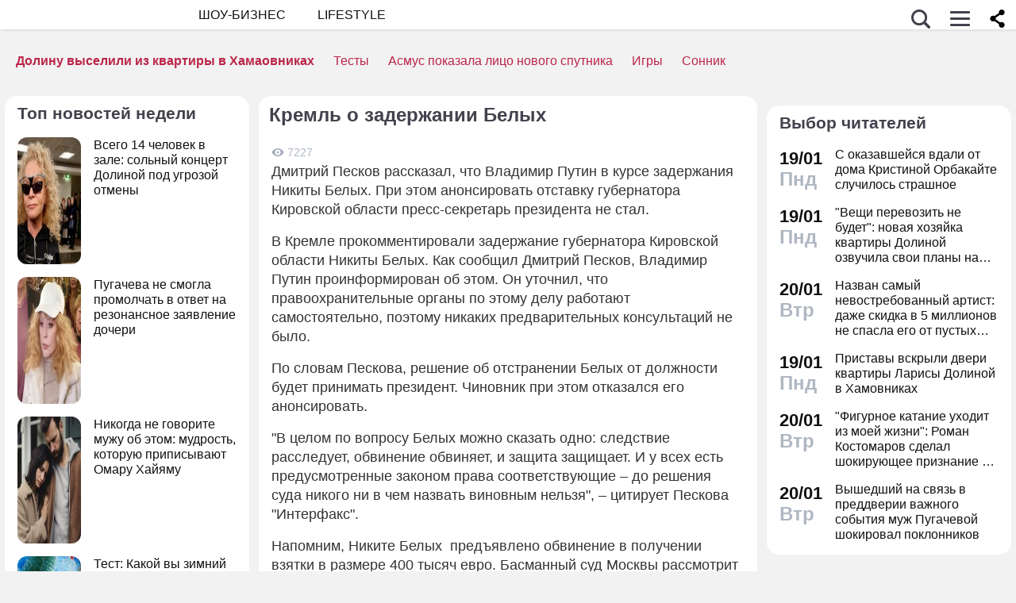

--- FILE ---
content_type: application/javascript; charset=utf-8
request_url: https://fundingchoicesmessages.google.com/f/AGSKWxXAZ_5NrOtHFyDQ3kwrnWUJauIfTl26t5vKiozBC_YmHCvxUoxTGzPD5_kRlWXzmXhrk_WTz_5pwyewAGuoR89Ufpv7_2Q2uC2XFEBo7NJ5M7fzRLN_HxUn9sBxUMd-UMjqPstGZivw-urcZn-pRuSLlH2gHpaFBrH-1fA2LPvNGYHbWOjgh_9fsrNh/_/ad/a.aspx?/partnerads./adbottom./adbar2_/buttonads.
body_size: -1291
content:
window['7fe7ae11-4df7-439c-b984-e3bbfefa2514'] = true;